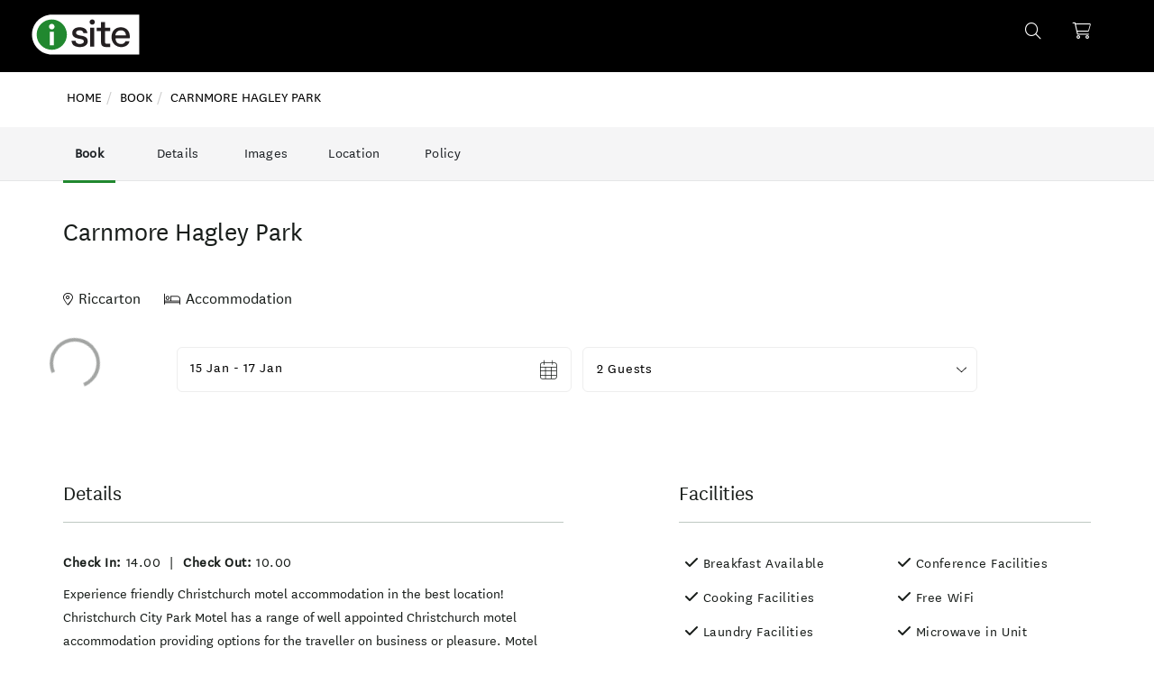

--- FILE ---
content_type: text/html; charset=utf-8
request_url: https://book.isite.nz/carnmore-hagley-park
body_size: 12952
content:
<!DOCTYPE html>     <html class="no-js" lang="en"> <!--<![endif]--> <head>     <!-- Google Tag Manager -->
    <script nonce="NjI3ZjMzN2MxMTFkMTYzZGI0ZWJiZDAwZjM0N2RlN2YzNmI0YTQ3ODk4MDM5ZTc1NDNjOGJlZmUzOThlM2Q0NGYzMTczZGUzZTBhNGUwYjgzMjdkMTMyMmQzNzdjZjdmNGJiNWE0YzMzM2ExZTUyNGJhNmM2ZGI5ZjFhNjVlYjA=">(function(w,d,s,l,i){w[l]=w[l]||[];w[l].push({'gtm.start':
                new Date().getTime(),event:'gtm.js'});var f=d.getElementsByTagName(s)[0],
            j=d.createElement(s),dl=l!='dataLayer'?'&l='+l:'';j.async=true;j.src=
            'https://www.googletagmanager.com/gtm.js?id='+i+dl;
        // start custom onload event listener
            j.addEventListener('load', function() {var _ge = new CustomEvent('gtm_loaded', { bubbles: true }); d.dispatchEvent(_ge);}); // custom onload event listener
        // /end custom onload event listener
            f.parentNode.insertBefore(j,f);
        })(window,document,'script','dataLayer','GTM-MWFQVMX');</script> <!-- End Google Tag Manager --> <!-- End Google Tag Manager -->  <!-- empty line --> <link rel="preconnect" href="https://fonts.googleapis.com" nonce="NjI3ZjMzN2MxMTFkMTYzZGI0ZWJiZDAwZjM0N2RlN2YzNmI0YTQ3ODk4MDM5ZTc1NDNjOGJlZmUzOThlM2Q0NGYzMTczZGUzZTBhNGUwYjgzMjdkMTMyMmQzNzdjZjdmNGJiNWE0YzMzM2ExZTUyNGJhNmM2ZGI5ZjFhNjVlYjA="> <link rel="preconnect" href="https://fonts.gstatic.com" crossorigin nonce="NjI3ZjMzN2MxMTFkMTYzZGI0ZWJiZDAwZjM0N2RlN2YzNmI0YTQ3ODk4MDM5ZTc1NDNjOGJlZmUzOThlM2Q0NGYzMTczZGUzZTBhNGUwYjgzMjdkMTMyMmQzNzdjZjdmNGJiNWE0YzMzM2ExZTUyNGJhNmM2ZGI5ZjFhNjVlYjA=">                       <title>i-SITE, NZ - i-SITE, NZ - Carnmore Hagley Park</title>
<meta charset="utf-8">
<meta name="keywords" content="Carnmore Hagley Park,accommodation">
<meta property="og:url" content="https://book.isite.nz/book/carnmore-hagley-park">
<meta property="og:type" content="website">
<meta property="og:title" content="Carnmore Hagley Park">
<meta property="og:description" content="Experience friendly Christchurch motel accommodation in the best location! Christchurch City Park Motel has a range of well appointed [...]">
<meta property="og:image" content="https://images.bookeasy.com.au/website/thumbs/800_600_crop/bookit/citypark-primary-747a1534-eda9-4785-8cdc-2d72b074f031.jpg">
<meta name="description" content="Experience friendly Christchurch motel accommodation in the best location! Christchurch City Park Motel has a range of well appointed Christchurch motel accommodation providing options for the travell">
<meta name="generator" content="Impart Media">
<link href="/carnmore-hagley-park" rel="canonical" nonce="NjI3ZjMzN2MxMTFkMTYzZGI0ZWJiZDAwZjM0N2RlN2YzNmI0YTQ3ODk4MDM5ZTc1NDNjOGJlZmUzOThlM2Q0NGYzMTczZGUzZTBhNGUwYjgzMjdkMTMyMmQzNzdjZjdmNGJiNWE0YzMzM2ExZTUyNGJhNmM2ZGI5ZjFhNjVlYjA=">
<link href="/templates/isite2025/favicon.ico" rel="icon" type="image/vnd.microsoft.icon" nonce="NjI3ZjMzN2MxMTFkMTYzZGI0ZWJiZDAwZjM0N2RlN2YzNmI0YTQ3ODk4MDM5ZTc1NDNjOGJlZmUzOThlM2Q0NGYzMTczZGUzZTBhNGUwYjgzMjdkMTMyMmQzNzdjZjdmNGJiNWE0YzMzM2ExZTUyNGJhNmM2ZGI5ZjFhNjVlYjA=">
<style nonce="NjI3ZjMzN2MxMTFkMTYzZGI0ZWJiZDAwZjM0N2RlN2YzNmI0YTQ3ODk4MDM5ZTc1NDNjOGJlZmUzOThlM2Q0NGYzMTczZGUzZTBhNGUwYjgzMjdkMTMyMmQzNzdjZjdmNGJiNWE0YzMzM2ExZTUyNGJhNmM2ZGI5ZjFhNjVlYjA=">
@media (min-width:768px) {
}
</style>
<script type="application/json" class="joomla-script-options new" nonce="NjI3ZjMzN2MxMTFkMTYzZGI0ZWJiZDAwZjM0N2RlN2YzNmI0YTQ3ODk4MDM5ZTc1NDNjOGJlZmUzOThlM2Q0NGYzMTczZGUzZTBhNGUwYjgzMjdkMTMyMmQzNzdjZjdmNGJiNWE0YzMzM2ExZTUyNGJhNmM2ZGI5ZjFhNjVlYjA=">{"system.paths":{"root":"","rootFull":"https:\/\/book.isite.nz\/","base":"","baseFull":"https:\/\/book.isite.nz\/"},"csrf.token":"8bef4b95a46863403508988c86d82579"}</script>
<script src="/media/system/js/core.min.js?2cb912" nonce="NjI3ZjMzN2MxMTFkMTYzZGI0ZWJiZDAwZjM0N2RlN2YzNmI0YTQ3ODk4MDM5ZTc1NDNjOGJlZmUzOThlM2Q0NGYzMTczZGUzZTBhNGUwYjgzMjdkMTMyMmQzNzdjZjdmNGJiNWE0YzMzM2ExZTUyNGJhNmM2ZGI5ZjFhNjVlYjA="></script>
<script src="/media/vendor/jquery/js/jquery.min.js?3.7.1" nonce="NjI3ZjMzN2MxMTFkMTYzZGI0ZWJiZDAwZjM0N2RlN2YzNmI0YTQ3ODk4MDM5ZTc1NDNjOGJlZmUzOThlM2Q0NGYzMTczZGUzZTBhNGUwYjgzMjdkMTMyMmQzNzdjZjdmNGJiNWE0YzMzM2ExZTUyNGJhNmM2ZGI5ZjFhNjVlYjA="></script>
<script type="application/ld+json" nonce="NjI3ZjMzN2MxMTFkMTYzZGI0ZWJiZDAwZjM0N2RlN2YzNmI0YTQ3ODk4MDM5ZTc1NDNjOGJlZmUzOThlM2Q0NGYzMTczZGUzZTBhNGUwYjgzMjdkMTMyMmQzNzdjZjdmNGJiNWE0YzMzM2ExZTUyNGJhNmM2ZGI5ZjFhNjVlYjA=">{"@context":"https://schema.org","@type":"BreadcrumbList","@id":"https://book.isite.nz/#/schema/BreadcrumbList/55","itemListElement":[{"@type":"ListItem","position":1,"item":{"@id":"https://book.isite.nz/","name":"Home"}},{"@type":"ListItem","position":2,"item":{"@id":"https://book.isite.nz/book","name":"Book"}},{"@type":"ListItem","position":3,"item":{"name":"Carnmore Hagley Park"}}]}</script>
<link rel="stylesheet" href="/templates/isite2025/dist/../dist/template.bundle.prod.css?version=e60200e928d3440c2d13" type="text/css" / nonce="NjI3ZjMzN2MxMTFkMTYzZGI0ZWJiZDAwZjM0N2RlN2YzNmI0YTQ3ODk4MDM5ZTc1NDNjOGJlZmUzOThlM2Q0NGYzMTczZGUzZTBhNGUwYjgzMjdkMTMyMmQzNzdjZjdmNGJiNWE0YzMzM2ExZTUyNGJhNmM2ZGI5ZjFhNjVlYjA=">
  <link rel="stylesheet" href="/layouts/impartmedia/activitiesv2/layout.css?version=1750309136" type="text/css"  / nonce="NjI3ZjMzN2MxMTFkMTYzZGI0ZWJiZDAwZjM0N2RlN2YzNmI0YTQ3ODk4MDM5ZTc1NDNjOGJlZmUzOThlM2Q0NGYzMTczZGUzZTBhNGUwYjgzMjdkMTMyMmQzNzdjZjdmNGJiNWE0YzMzM2ExZTUyNGJhNmM2ZGI5ZjFhNjVlYjA=">
  <link rel="stylesheet" href="/media/impartmedia/v3/css/lightgallery.min.css?version=1750309398" type="text/css"  / nonce="NjI3ZjMzN2MxMTFkMTYzZGI0ZWJiZDAwZjM0N2RlN2YzNmI0YTQ3ODk4MDM5ZTc1NDNjOGJlZmUzOThlM2Q0NGYzMTczZGUzZTBhNGUwYjgzMjdkMTMyMmQzNzdjZjdmNGJiNWE0YzMzM2ExZTUyNGJhNmM2ZGI5ZjFhNjVlYjA=">
  <link rel="stylesheet" href="/media/impartmedia/v3/css/lightgallery-compatibility.css?version=1750309398" type="text/css"  / nonce="NjI3ZjMzN2MxMTFkMTYzZGI0ZWJiZDAwZjM0N2RlN2YzNmI0YTQ3ODk4MDM5ZTc1NDNjOGJlZmUzOThlM2Q0NGYzMTczZGUzZTBhNGUwYjgzMjdkMTMyMmQzNzdjZjdmNGJiNWE0YzMzM2ExZTUyNGJhNmM2ZGI5ZjFhNjVlYjA=">
  <link rel="stylesheet" href="/media/impartmedia/v3/css/im-gadgetbutton.css?version=1750309397" type="text/css"  / nonce="NjI3ZjMzN2MxMTFkMTYzZGI0ZWJiZDAwZjM0N2RlN2YzNmI0YTQ3ODk4MDM5ZTc1NDNjOGJlZmUzOThlM2Q0NGYzMTczZGUzZTBhNGUwYjgzMjdkMTMyMmQzNzdjZjdmNGJiNWE0YzMzM2ExZTUyNGJhNmM2ZGI5ZjFhNjVlYjA=">
 <link href="https://fonts.googleapis.com/css2?family=Noto+Sans:ital,wght@0,100..900;1,100..900&display=swap" rel="stylesheet" nonce="NjI3ZjMzN2MxMTFkMTYzZGI0ZWJiZDAwZjM0N2RlN2YzNmI0YTQ3ODk4MDM5ZTc1NDNjOGJlZmUzOThlM2Q0NGYzMTczZGUzZTBhNGUwYjgzMjdkMTMyMmQzNzdjZjdmNGJiNWE0YzMzM2ExZTUyNGJhNmM2ZGI5ZjFhNjVlYjA="> <link href="https://fonts.googleapis.com/css2?family=Open+Sans:wght@300;400;600;700&display=swap" rel="stylesheet" nonce="NjI3ZjMzN2MxMTFkMTYzZGI0ZWJiZDAwZjM0N2RlN2YzNmI0YTQ3ODk4MDM5ZTc1NDNjOGJlZmUzOThlM2Q0NGYzMTczZGUzZTBhNGUwYjgzMjdkMTMyMmQzNzdjZjdmNGJiNWE0YzMzM2ExZTUyNGJhNmM2ZGI5ZjFhNjVlYjA="> <meta name="viewport" content="width=device-width, initial-scale=1, maximum-scale=1"/> 
<!--[if lt IE 7]>      <html class="no-js lt-ie9 lt-ie8 lt-ie7"> <![endif]-->
<!--[if IE 7]>         <html class="no-js lt-ie9 lt-ie8"> <![endif]-->
<!--[if IE 8]>         <html class="no-js lt-ie9"> <![endif]-->
<!--[if gt IE 8]><!-->
<script nonce="NjI3ZjMzN2MxMTFkMTYzZGI0ZWJiZDAwZjM0N2RlN2YzNmI0YTQ3ODk4MDM5ZTc1NDNjOGJlZmUzOThlM2Q0NGYzMTczZGUzZTBhNGUwYjgzMjdkMTMyMmQzNzdjZjdmNGJiNWE0YzMzM2ExZTUyNGJhNmM2ZGI5ZjFhNjVlYjA="> window.im_google_maps_loaded_event = function() { if (typeof($w) !== "undefined") { $w.event.publish("google.maps.js.ready", window, true); } } </script>
<style nonce="NjI3ZjMzN2MxMTFkMTYzZGI0ZWJiZDAwZjM0N2RlN2YzNmI0YTQ3ODk4MDM5ZTc1NDNjOGJlZmUzOThlM2Q0NGYzMTczZGUzZTBhNGUwYjgzMjdkMTMyMmQzNzdjZjdmNGJiNWE0YzMzM2ExZTUyNGJhNmM2ZGI5ZjFhNjVlYjA="> :root body { --colour-request:#21882f; --colour-instant:#d19a33; --colour-unavail:#ccd4d7; } body .im-gadgetbutton { background-color:var(--colour-request); } body .im-gadgetbutton.instant-confirmation, body .instant-confirmation .im-gadgetbutton { background-color:var(--colour-instant); }  body .im-gadgetbutton.instant-confirmation.non-bookable-product, body .instant-confirmation .im-gadgetbutton.non-bookable-product { background-color:var(--colour-request); } body .im-gadgetbutton.unavailable, body .min-nights .im-gadgetbutton { background:var(--colour-unavail); }  body .custom-clustericon-small { --cluster-color: #000000; }  body .custom-clustericon-medium { --cluster-color: #000000; }  body .custom-clustericon-large { --cluster-color: #000000; } </style>
<script nonce="NjI3ZjMzN2MxMTFkMTYzZGI0ZWJiZDAwZjM0N2RlN2YzNmI0YTQ3ODk4MDM5ZTc1NDNjOGJlZmUzOThlM2Q0NGYzMTczZGUzZTBhNGUwYjgzMjdkMTMyMmQzNzdjZjdmNGJiNWE0YzMzM2ExZTUyNGJhNmM2ZGI5ZjFhNjVlYjA="> var site_base_url = "https://book.isite.nz/"; </script>
</head> <body id="contentpage" class="com_bookeasy view-details no-layout no-task itemid-380">     <!-- Google Tag Manager (noscript) -->
    <noscript><iframe src="https://www.googletagmanager.com/ns.html?id=GTM-MWFQVMX"
                      height="0" width="0" style="display:none;visibility:hidden"></iframe></noscript>
    <!-- End Google Tag Manager (noscript) -->                     <!-- HEADER --> <header>
    <div class="container-fluid ">
        <div class="row">
            <div class="col-xs-12">
                <div class="container-fluid">
                    <div class="row">
                        <!-- Header Logo -->
                        <div class=" col-xs-5 col-sm-4 col-md-6"> <div class="header-logo"> <a href="https://www.isite.nz" target="_blank"><img src="/templates/isite2025/images/logo-isite.svg" alt="i-SITE, NZ" /></a> </div>
                        
                        </div>
                        <div class="header-right col-xs-7 col-sm-8 col-md-6">
                                                        <!-- Wishlist / Trip planner -->
                            <div class="header-trip-planner">
                                <div class="header-trip-planner-inner">
                                    <span class="header-trip__item-number"></span>
                                    <span class="header-trip-icon"></span>
                                </div>
                            </div>
                            <!-- Cart -->
                                                        <div class="header-cart">
                                <i class="thfal thfa-shopping-cart"></i>
                                <span class="header-cart__item-number"></span>
                                <span class="header-cart__total-price"></span>
                            </div>
                                                            <div class="header__cart">
                                    <script nonce="NjI3ZjMzN2MxMTFkMTYzZGI0ZWJiZDAwZjM0N2RlN2YzNmI0YTQ3ODk4MDM5ZTc1NDNjOGJlZmUzOThlM2Q0NGYzMTczZGUzZTBhNGUwYjgzMjdkMTMyMmQzNzdjZjdmNGJiNWE0YzMzM2ExZTUyNGJhNmM2ZGI5ZjFhNjVlYjA="> var IM = IM || {};
IM.gadgetInitCartSelector = "#toolbar-cart";
IM.gadgetInitCartOptions = {"vcID":"274","bookingURL":"https:\/\/book.isite.nz\/book\/book","autoCollapse":true,"showPromoCode":true,"showGuestLogin":false,"showBookingTimer":false,"showEmptyCartButton":true,"autoFillQuestionsAlreadyAsked":false,"autoFillAndHideQuestionsAlreadyAsked":false,"collapseSimilarCartItems":false};
IM.loadingAnimationUrl = "https://gadgets.impartmedia.com/img/loading.gif";
IM.tripPlannerUrlAjax = "";
IM.tripPlannerScrollToTop = 0; </script><div id="toolbar-cart"><span id="empty"></span></div>
<!--<div class="floater"><strong> </strong></div>-->
<!--<div class="link-tripplanner-hover floater" style="display:none"><strong><a href="/">Trip Planner</a></strong> [<span id="toolbar-tripplanner" style="font-weight:bold"><span><a href="/">0</a></span></span>]</div>-->
<!--<div class="link-tripplanner-hover floater" style="display:none"><a href="/"><i class="fas fa-heart header-trip__icon"></i></a></div>-->
                                </div>
                                                        <!-- Ultrasearch -->
                            <div id="header-search" class="header-search">
                                <div id="search">
                                    
<div class="search-button-icon">
    <i class="thfa thfa-search">
        <input type="button" value="" id="mod-search-button" />
    </i>
</div>
<div class="search-form">
<form action="/book/carnmore-hagley-park/89376"  method="post" onsubmit="document.location=window.location.href; return false;" >
        <div class="search-word">
            <div class="container">
                <div class="row">
                    <div class="col-xs-12">
                        <!--<i class="fa fa-search search-icon"></i>-->
                        <i class="thfas thfa-times close-icon"></i>
                        <input name="searchword" id="mod-search-searchword" class="inputbox search-query" type="text" placeholder="Search this Site" onkeyup="ultraSearch(this)" autocomplete="off" />
                    </div>
                </div>
            </div>
        </div>
        <input type="hidden" name="task" value="search" />
        <input type="hidden" name="option" value="com_search" />
        <input type="hidden" name="Itemid" value="380" />
        <div class="clear"></div>
    </form>
</div>
                                    <div class="clear"></div>
                                </div>
                            </div>
                            <!-- Book Button
                            <div class="header-book">
                                <div class="book-button"><a href="/book">Book</a></div>
                            </div> -->
                                                    </div>
                    </div>
                </div>
            </div>
        </div>
    </div> </header> <!-- Breadcrumbs --> <div class="container">
    <div class="row">
        <div class="col-xs-12">
            <div class="header-breadcrumbs">
                <nav class="mod-breadcrumbs__wrapper" aria-label="Breadcrumbs">
    <ol class="mod-breadcrumbs breadcrumb px-3 py-2">
                    <li class="mod-breadcrumbs__divider float-start">
                <span class="divider icon-location icon-fw" aria-hidden="true"></span>
            </li>
        
        <li class="mod-breadcrumbs__item breadcrumb-item"><a href="/" class="pathway"><span>Home</span></a></li><li class="mod-breadcrumbs__item breadcrumb-item"><a href="/book" class="pathway"><span>Book</span></a></li><li class="mod-breadcrumbs__item breadcrumb-item active"><span>Carnmore Hagley Park</span></li>    </ol>
    </nav>
            </div>
        </div>
    </div> </div>    <!-- CONTENT -->   <main id='content' role='main'> <div class="content-area">   <div class="breadcrumbs hidden-xs"> <div class="be-container"> <nav class="mod-breadcrumbs__wrapper" aria-label="Breadcrumbs">
    <ol class="mod-breadcrumbs breadcrumb px-3 py-2">
                    <li class="mod-breadcrumbs__divider float-start">
                <span class="divider icon-location icon-fw" aria-hidden="true"></span>
            </li>
        
        <li class="mod-breadcrumbs__item breadcrumb-item"><a href="/" class="pathway"><span>Home</span></a></li><li class="mod-breadcrumbs__item breadcrumb-item"><a href="/book" class="pathway"><span>Book</span></a></li><li class="mod-breadcrumbs__item breadcrumb-item active"><span>Carnmore Hagley Park</span></li>    </ol>
    </nav>
 </div> </div>
<!-- atdwPixel not enabled -->
<script type="text/javascript" nonce="NjI3ZjMzN2MxMTFkMTYzZGI0ZWJiZDAwZjM0N2RlN2YzNmI0YTQ3ODk4MDM5ZTc1NDNjOGJlZmUzOThlM2Q0NGYzMTczZGUzZTBhNGUwYjgzMjdkMTMyMmQzNzdjZjdmNGJiNWE0YzMzM2ExZTUyNGJhNmM2ZGI5ZjFhNjVlYjA=">
function switchDetailsPageTab($obj, $tabName) {
jQuery('.details-tab-'+$tabName).slideToggle('fast');
if (jQuery($obj).parent().hasClass('details-tab-collapsible-active')) {
jQuery($obj).parent().removeClass('details-tab-collapsible-active');
} else {
jQuery($obj).parent().addClass('details-tab-collapsible-active');
}
initialise(); // re-initialise() the google map, so that it redraws correctly after switching tabs
return false;
}
</script>

<!-- DETAILS GADGET -->
<div id="details-gadget" class="fullwidth accom ">

<!-- Navigation Sidebar -->
    <div class="navigation-sidebar-outer-wrapper">
        <div class="navigation-sidebar-inner-wrapper sticky">
            <div class="be-container">
                <div class="navigation-sidebar">
                    <ul>
                        
                                                <li class="navigation-sidebar-book"><a href="#book" class="sidebar-nav-button">Book</a></li>
                        
                        
                                                <li class="navigation-sidebar-about"><a href="#about" class="sidebar-nav-button">Details</a></li>
                        
                        <li class="navigation-sidebar-gallery"><a href="#gallery" class="sidebar-nav-button">Images</a></li>
                        
                        <li class="navigation-sidebar-map"><a href="#map" class="sidebar-nav-button">Location</a></li>
                        
                                                <li class="navigation-sidebar-policy"><a href="#policy" class="sidebar-nav-button">Policy</a></li>
                        
                    </ul>
                    
                    <script id="operatorAlertsTemplateSummary" type="text/x-handlebars-template" nonce="NjI3ZjMzN2MxMTFkMTYzZGI0ZWJiZDAwZjM0N2RlN2YzNmI0YTQ3ODk4MDM5ZTc1NDNjOGJlZmUzOThlM2Q0NGYzMTczZGUzZTBhNGUwYjgzMjdkMTMyMmQzNzdjZjdmNGJiNWE0YzMzM2ExZTUyNGJhNmM2ZGI5ZjFhNjVlYjA=">
                {{#if HasAlerts}}
                <a href="#alerts" class="sidebar-nav-button sidebar-nav-button-alerts">
                <div id="{{id}}" class="opa-summary-container opa-summary-{{AlertSeverity}}">
<i class="opa-summary-icon {{AlertSeverityIcon}}"></i>
<span class="opa-summary-text">{{SummaryText}}</span>
</div>
                </a>
                {{/if}}
                    </script>
                    
                    
<div id="operator-alerts-summary-wrapper"></div>
                    
                </div>
            </div>
        </div>
    </div>
<div class="operator-heading">
<div class="be-container">
<div class="row">
<div class="operator-title-wrapper col-xs-12">
<h1 class="operator_title"><strong class="text-jumbo font-extralight">Carnmore Hagley Park</strong></h1>
<div id="page-subtitle">
<span class="operator-location">Riccarton</span>
<span class="operator-type is-accom operator-type-accommodation">Accommodation</span>

                        
</div>
</div>
<div class="operator-heading-buttons col-xs-12">
</div>

</div>
</div>
</div>
<div class="clear"></div>
<div id="details-tabrow">
<div class="details-tab-button details-tab-button-1 details-tab-button-active"><a href="#" onclick="return switchDetailsPageTab(this, 'booking')">Book a Room</a></div>
<div class="details-tab-button details-tab-button-afteractive "><a href="#" onclick="return switchDetailsPageTab(this, 'overview')">Overview</a></div><div class="details-tab-button "><a href="#" onclick="return switchDetailsPageTab(this, 'location')">Location</a></div>
<div class="clear"></div>
</div>
<!-- TABS -->
<div id="details-tabs">

<a name="book" class="jump-to-anchor"></a>
<!-- BOOKING TAB -->


<div class="details-tab-booking">
<div class="no-container">
<script id="itemDetailsGadgetTemplate" type="text/x-handlebars-template" nonce="NjI3ZjMzN2MxMTFkMTYzZGI0ZWJiZDAwZjM0N2RlN2YzNmI0YTQ3ODk4MDM5ZTc1NDNjOGJlZmUzOThlM2Q0NGYzMTczZGUzZTBhNGUwYjgzMjdkMTMyMmQzNzdjZjdmNGJiNWE0YzMzM2ExZTUyNGJhNmM2ZGI5ZjFhNjVlYjA=">
<div class="priceGrid im-grid">
<table>
<thead>
<tr>
<td class="title">Description</td>
<td class="quantity">Quantity</td>
<td class="total">Total</td>
{{#each itemDetails.header}}
<td class="date {{cls}}">
<a class="day">{{day}}</a>
<a class="date">{{date}}</a>
<a class="month">{{month}}</a>
</td>
{{/each}}
</tr>
</thead>
<tbody>
{{#each itemDetails.items}}
<tr class="{{attributes.class}}" data-extra='{{{wsdata _data}}}'>
<td class="name">
{{{wisdom td_desc}}}
{{#if td_thumb}}
<div onclick="BE.gadget.details.showRoomPopup('{{roomID}}', {}, {}); return false" class="thumb">{{{wisdom td_thumb}}}</div>
{{/if}}
</td>
<td class="quantity">
{{{wisdom td_quantity}}}
</td>
{{#if td_total}}
<td class="total">
{{{wisdom td_total}}}
</td>
{{/if}}
{{#each td_dates}}
<td class="{{td._attr.class}}">
{{{wisdom td}}}
</td>
{{/each}}
</tr>
{{/each}}
</tbody>
</div>
</script>

<!-- ======================================================================
== ITEM GADGET
====================================================================== -->
<div id="itemGadget" class=" accom ">
</div>
<!-- /ITEM GADGET -->
<!--<h2>Your cart</h2>-->
<div id="cart" style="display:none"></div>
</div>
</div><!-- /BOOKING TAB -->

        <a name="about" class="jump-to-anchor"></a>
        <div id="operator-details">



<div class="be-container">
<div class="row details-tab details-tab-details details-tab-overview">
<div class=" col-xs-12  col-sm-6 col-md-6">
<h2 class="operator-section-heading">Details</h2>
<!-- TIME -->
<div class="operator-hours box">
<p class="time">
<strong>Check In:</strong> 14.00<span class="separator">|</span><strong>Check Out:</strong> 10.00<br />

</p>
</div>


<div class="details-gadget-difference text-short">
<p></p>
</div>
<div class="details-gadget-description"><p>Experience friendly Christchurch motel accommodation in the best location! Christchurch City Park Motel has a range of well appointed Christchurch motel accommodation providing options for the traveller on business or pleasure. Motel accommodation to suit families and larger groups. Enjoy true southern hospitality in our refurbished units. <br />
One Bedroom<br />
One Bedroom<br />
Check more availability, rates and book online<br />
One Bedroom City Escape<br />
One Bedroom City Escape<br />
Check more availability, rates and book online<br />
Christchurch Motel Accommodation<br />
<br />
We offer 25 spacious motel style units with plenty of options for the corporate traveler, couples, families and larger groups. Including studio units, one bedroom units and two bedroom units. All units are non smoking and serviced daily. Smart TVs in all units - with Freeview and Sky channels. <br />
<br />
Facilities and Services at Christchurch City Park Motel<br />
Situated in - vibrant suburb of Riccarton<br />
FREE high-speed Fibre WiFi<br />
Guest Laundry with dryer<br />
Ample off street parking <br />
32" Panasonic  Smart TVs including Netflix<br />
Freeview and 5 Sky channels<br />
Hairdryers<br />
Microwaves<br />
Complimentary toiletries<br />
Complimentary beverages including plunger coffee<br />
Electric Blankets <br />
Iron and ironing board<br />
Heating - guest controlled<br />
Radio/alarm clocks<br />
Direct dial telephones<br />
Automatic wake up calls<br />
Unit serviced daily<br />
Top class restaurants and cafes in walking distance<br />
Bus stop adjacent to motel entrance<br />
Golf Course and Botanical Gardens 2 minutes walk<br />
Shuttles and taxis organised for you<br />
Confirmation of forward booking if required<br />
Quotes for Group accommodation <br />
<br />
Christchurch is the gateway to New Zealand's South Island. Described by Lonely Planet as a "vibrant city in transition, coping resiliently and creatively,” Christchurch's energy is evident wherever you go. The city has bounced back after the Canterbury Earthquakes of 2010 and 2011 with innovative new attractions, as well as some old favourites. Staying at Christchurch City Park Motel puts you in the BEST LOCATION in Riccarton, right next to Hagley Park and within 10-25min walk of several top attractions.</p></div>
</div>
<!-- Facilities -->
<div class=" col-xs-12  col-sm-6 col-md-5 col-md-offset-1">
<h2 class="operator-section-heading">Facilities</h2>
<div id="details-facilities">



<!-- FACILITIES -->
<div class="details-gadget-facilities facilities ">
<div class="col-xs-12 col-sm-12 col-md-6"><ul><li>Breakfast Available</li><li>Cooking Facilities</li><li>Laundry Facilities</li><li>Parking</li><li>TV</li></ul></div><div class="col-xs-12 col-sm-12 col-md-6"><ul><li>Conference Facilities</li><li>Free WiFi</li><li>Microwave in Unit</li><li>Restaurant</li></ul></div><div class="clearfix"></div>
</div>
<div class="clear"></div>
</div>
</div>

</div>
<div id="overview-crop-placeholder"></div>
</div>


</div>

<a name="gallery" class="jump-to-anchor jump-to-anchor-gallery"></a>
<div class="wrapper-operator-gallery">
<div class="be-container">
<!-- IMAGE GALLERY -->
<div id="gallery-lightbox"></div>
<div id="gallery-container">
<div class="imagegallery__v3" data-cycle-timeout="5000" data-show-thumbnails-arrows="true" data-show-lightboxes="true">
<div data-src="https://images.bookeasy.com.au/website/thumbs/800_600_crop/bookit/citypark-primary-747a1534-eda9-4785-8cdc-2d72b074f031.jpg" data-alt=""></div><div data-src="https://images.bookeasy.com.au/website/thumbs/800_600_crop/bookit/citypark-std-820b5c6d-3d8f-4437-a102-996e59a0abcc.jpg" data-alt=""></div><div data-src="https://images.bookeasy.com.au/website/thumbs/800_600_crop/bookit/citypark-std-c861f121-5c0c-4763-87b4-cab6f7e389a3.jpg" data-alt=""></div><div data-src="https://images.bookeasy.com.au/website/thumbs/800_600_crop/bookit/citypark-std-eb57ef9f-0d33-4f9a-8ce1-cc118eeaf0d0.jpg" data-alt=""></div><div data-src="https://images.bookeasy.com.au/website/thumbs/800_600_crop/bookit/citypark-std-25cd227e-fef5-4ccf-aaea-8c41bc64d61d.jpg" data-alt=""></div><div data-src="https://images.bookeasy.com.au/website/thumbs/800_600_crop/bookit/citypark-std-dddf5a40-5c01-401c-b67e-d66b1b9a514f.jpg" data-alt=""></div><div data-src="https://images.bookeasy.com.au/website/thumbs/800_600_crop/bookit/citypark-std-dff66ab2-473b-4801-bfa4-aa43aad3d226.jpg" data-alt=""></div><div data-src="https://images.bookeasy.com.au/website/thumbs/800_600_crop/bookit/citypark-std-26f207d3-2eac-41b7-91e3-7870837878db.jpg" data-alt=""></div><div data-src="https://images.bookeasy.com.au/website/thumbs/800_600_crop/bookit/citypark-std-c20d5fff-5c43-4fb2-9007-bdab4a28dea4.jpg" data-alt=""></div><div data-src="https://images.bookeasy.com.au/website/thumbs/800_600_crop/bookit/citypark-std-be5a6a9c-7218-4a5c-96eb-f02fe2d14562.jpg" data-alt=""></div><div data-src="https://images.bookeasy.com.au/website/thumbs/800_600_crop/bookit/citypark-std-d879b3f8-b807-4949-8ad8-c17add1c2620.jpg" data-alt=""></div><div data-src="https://images.bookeasy.com.au/website/thumbs/800_600_crop/bookit/citypark-std-aff18323-1d27-475e-9ec5-5f1f75351e50.jpg" data-alt=""></div><div data-src="https://images.bookeasy.com.au/website/thumbs/800_600_crop/bookit/citypark-std-b0615bde-d151-4584-9c51-641bdf99a990.jpg" data-alt=""></div><div data-src="https://images.bookeasy.com.au/website/thumbs/800_600_crop/bookit/citypark-std-e2903ac7-2971-4c6c-848c-a704cf9c6699.jpg" data-alt=""></div></div>
</div>
 <div class="operator-light-gallery-images" style="display:none;"><div data-src="https://images.bookeasy.com.au/website/thumbs/800_600_crop/bookit/citypark-primary-747a1534-eda9-4785-8cdc-2d72b074f031.jpg" data-alt=""></div><div data-src="https://images.bookeasy.com.au/website/thumbs/800_600_crop/bookit/citypark-std-820b5c6d-3d8f-4437-a102-996e59a0abcc.jpg" data-alt=""></div><div data-src="https://images.bookeasy.com.au/website/thumbs/800_600_crop/bookit/citypark-std-c861f121-5c0c-4763-87b4-cab6f7e389a3.jpg" data-alt=""></div><div data-src="https://images.bookeasy.com.au/website/thumbs/800_600_crop/bookit/citypark-std-eb57ef9f-0d33-4f9a-8ce1-cc118eeaf0d0.jpg" data-alt=""></div><div data-src="https://images.bookeasy.com.au/website/thumbs/800_600_crop/bookit/citypark-std-25cd227e-fef5-4ccf-aaea-8c41bc64d61d.jpg" data-alt=""></div><div data-src="https://images.bookeasy.com.au/website/thumbs/800_600_crop/bookit/citypark-std-dddf5a40-5c01-401c-b67e-d66b1b9a514f.jpg" data-alt=""></div><div data-src="https://images.bookeasy.com.au/website/thumbs/800_600_crop/bookit/citypark-std-dff66ab2-473b-4801-bfa4-aa43aad3d226.jpg" data-alt=""></div><div data-src="https://images.bookeasy.com.au/website/thumbs/800_600_crop/bookit/citypark-std-26f207d3-2eac-41b7-91e3-7870837878db.jpg" data-alt=""></div><div data-src="https://images.bookeasy.com.au/website/thumbs/800_600_crop/bookit/citypark-std-c20d5fff-5c43-4fb2-9007-bdab4a28dea4.jpg" data-alt=""></div><div data-src="https://images.bookeasy.com.au/website/thumbs/800_600_crop/bookit/citypark-std-be5a6a9c-7218-4a5c-96eb-f02fe2d14562.jpg" data-alt=""></div><div data-src="https://images.bookeasy.com.au/website/thumbs/800_600_crop/bookit/citypark-std-d879b3f8-b807-4949-8ad8-c17add1c2620.jpg" data-alt=""></div><div data-src="https://images.bookeasy.com.au/website/thumbs/800_600_crop/bookit/citypark-std-aff18323-1d27-475e-9ec5-5f1f75351e50.jpg" data-alt=""></div><div data-src="https://images.bookeasy.com.au/website/thumbs/800_600_crop/bookit/citypark-std-b0615bde-d151-4584-9c51-641bdf99a990.jpg" data-alt=""></div><div data-src="https://images.bookeasy.com.au/website/thumbs/800_600_crop/bookit/citypark-std-e2903ac7-2971-4c6c-848c-a704cf9c6699.jpg" data-alt=""></div></div>
</div>
</div>

<!-- LOCATION TAB -->
<a name="map" class="jump-to-anchor"></a>
<div class="details-tab details-tab-location">
<div id="details-location">
<div class="map-directions">
<div class="be-container">
<h2 class="operator-section-heading">Location &amp; Directions</h2>
<div class="operator-address"><p>Carnmore Hagley Park 22 Riccarton Road, Christchurch 8011 New Zealand</p></div>
</div>
</div>
<div class="be-container">
<!-- MAP & DIRECTIONS -->
<div class="details-gadget-location ">

<iframe src="https://www.google.com/maps/embed/v1/place?key=AIzaSyCTsUM-MJ76y0xeyDoOPLlG_Sk8jmEU4X0&q=Carnmore+Hagley+Park+22+Riccarton+Road%2C+Christchurch+8011+New+Zealand&attribution_source=i-SITE%2C+NZ&attribution_web_url=https%3A%2F%2Fbook.isite.nz%2Fbook%2Fcarnmore-hagley-park&attribution_ios_deep_link_id=comgooglemaps://?daddr=Carnmore+Hagley+Park+22+Riccarton+Road%2C+Christchurch+8011+New+Zealand" width="100%" height="500" frameborder="0"></iframe>
<div class="clear"></div>

</div>

<!-- /MAP -->
</div>
<div class="clear"></div>
</div>
<!-- Contact -->
</div>
<!-- /LOCATION TAB -->
<!-- ROOMS TAB -->
<div class="room-info-hidden" style="display: none;">

<div data-src="//images.bookeasy.com.au/website/images/bookit/room203689-10919d86-80a7-49a1-afb1-34ac53291866.jpg" data-alt="Executive Studio "></div>
<div data-src="//images.bookeasy.com.au/website/images/bookit/room203692-c4e2f6e9-b19d-42af-b7ac-17e08dd0d50a.jpg" data-alt="Deluxe 1 bedroom suite"></div>
<div data-src="//images.bookeasy.com.au/website/images/bookit/room100296-2d10da64-4015-4c92-88f4-b9b2221c5897.jpg" data-alt="Deluxe One Bedroom Family Apartment"></div>
<div data-src="//images.bookeasy.com.au/website/images/bookit/room100295-3ae91e73-f6db-43f7-a91c-d6299d71eb50.jpg" data-alt="Deluxe Studio Apartment"></div>
<div data-src="//images.bookeasy.com.au/website/images/bookit/room100297-44dc3921-af12-49ff-b0e5-facc8e72e192.jpg" data-alt="Two Bedroom Unit"></div>
<div data-src="//images.bookeasy.com.au/website/images/bookit/room203691-e04d36fa-a5fb-415c-b868-cbcb233327fb.jpg" data-alt="Deluxe 2 bedroom suite"></div>
</div>

        
<!-- CANCELLATION POLICY -->
<a name="policy" class="jump-to-anchor"></a>
            <div class="clearfix"></div>
            <div class="operator-section-margin-top">
                <div class="be-container">
                    <h2 class="operator-section-heading">Cancellation Policy</h2>
                </div>
                <div class="details-tab details-tab-cancellation">
                    <div class="be-container operator-section-margin-bottom operator-tab-content-top-padding">
                        <div class="details-gadget-cancellation"><p>I agree to pay a cancellation fee of 1 night room charge to Christchurch City Park Motel if I cancel with less than 3 days (i.e. 72 hours) notification prior to check-in.</p></div>
                    </div>
                    <div class="clear"></div>
                </div>
            </div>

<script id="operatorAlertsTemplateFull" type="text/x-handlebars-template" nonce="NjI3ZjMzN2MxMTFkMTYzZGI0ZWJiZDAwZjM0N2RlN2YzNmI0YTQ3ODk4MDM5ZTc1NDNjOGJlZmUzOThlM2Q0NGYzMTczZGUzZTBhNGUwYjgzMjdkMTMyMmQzNzdjZjdmNGJiNWE0YzMzM2ExZTUyNGJhNmM2ZGI5ZjFhNjVlYjA=">
{{#if HasAlerts}}
<a name="alerts" class="jump-to-anchor"></a>
<div class="be-container operator-alerts-outside-wrapper operator-section-margin-bottom operator-tab-content-top-padding">
<h2 class="operator-section-heading">Change of Conditions</h2>
<p>Nature being nature, sometimes conditions can change at short notice. It's a good idea to check this page ahead of your visit for any updates.</p>
<div id="{{id}}" class="opa-full-container">
    
    {{#each Alerts}}
    <div class="opa-item alc-{{AlertTypeCode}}">
        <h3 class="opa-item-header">
            <i class="opa-item-header-icon {{AlertTypeCodeIcon}}"></i>
            <span class="opa-item-header-text">{{{Title}}}</span>
        </h3>
        <div class="opa-item-body">
            {{{Message}}}
            {{#if Attachments}}
            <div class="opa-item-attachments">
                {{#each Attachments}}
                <div class="opa-item-attachment">
                    <a hrefhandlebars="{{Url}}">{{FriendlyName}}</a>
                </div>
                {{/each}}
            </div>
            {{/if}}
        </div>
        
    </div>
    {{/each}}
    
</div>
</div>
{{/if}}
</script>

<div id="operator-alerts-full-wrapper"></div>





        
        
<!-- SIMILAR PROPERTIES (JOOMLA IMPLEMENTATION) AJAX -->
<div id="similar-properties-placeholder"></div>



</div><!-- /TABS -->
<style type="text/css" nonce="NjI3ZjMzN2MxMTFkMTYzZGI0ZWJiZDAwZjM0N2RlN2YzNmI0YTQ3ODk4MDM5ZTc1NDNjOGJlZmUzOThlM2Q0NGYzMTczZGUzZTBhNGUwYjgzMjdkMTMyMmQzNzdjZjdmNGJiNWE0YzMzM2ExZTUyNGJhNmM2ZGI5ZjFhNjVlYjA=">
/*.details-tab { display:none; }*/
.details-tab-booking {  padding:0; }
</style>
</div>

<!-- ALERTS -->

<!-- REVIEWS -->
<!-- /DETAILS GADGET -->
   </div> </main> <!-- FOOTER --> <footer>
    <div class="footer-top">
        <div class="container">
            <div class="row">
                <div class="col-xs-12 col-md-3_5">
                    
                    <div class="footer-social">
                        <div class="social-buttons ">
<ul>
<li><a href="https://www.facebook.com/purenewzealand" target="_blank"><i class="thfab thfa-facebook-f"></i></a></li>
<li><a href="https://twitter.com/purenewzealand" target="_blank"><i class="thfab thfa-twitter"></i></a></li>
<li><a href="https://www.instagram.com/purenewzealand/" target="_blank"><i class="thfab thfa-instagram"></i></a></li>

<li><a href="mailto:i-site@tnz.govt.nz"><i class="thfa thfa-envelope"></i></a></li>
<li><a href="https://www.youtube.com/purenewzealand" target="_blank"><i class="thfab thfa-youtube"></i></a></li>

</ul>
</div>

                    </div>
                                    </div>
                <div class="col-xs-12 col-md-5">
                    
                    
                    <div class="footer-copyright">
                        <p>Copyright 1999-2026 Tourism New Zealand |  Powered by <a href="https://www.bookit.co.nz/" target="_blank">Bookit</a></p>
                    </div>
                </div>
                <div class="col-xs-10 col-xs-offset-1 col-sm-4 col-sm-offset-4 col-md-3 col-md-offset-0 footer-logo">
                    
<div id="mod-custom61" class="mod-custom custom">
    <p><a href="https://isite.nz/" target="_blank" rel="noopener"><img src="https://images.impartmedia.com/book.isite.nz/isite_Primary_REV_Fernmark_RGB.png" alt="i-SITE, NZ" width="285" /></a></p></div>
                </div>
                <div class="col-xs-10 col-xs-offset-1 col-sm-12 col-sm-offset-0 col-md-12">
                </div>
            </div>
        </div>
    </div>
    <div class="footer-bottom">
        <div class="container-fluid">
            <div class="row">
                <div class="col-md-12">
                </div>
            </div>
        </div>
    </div> </footer> 
	<script type="text/javascript" src="https://book.isite.nz/templates/isite2025/js/gadgets-minimal-styling.js"  nonce="NjI3ZjMzN2MxMTFkMTYzZGI0ZWJiZDAwZjM0N2RlN2YzNmI0YTQ3ODk4MDM5ZTc1NDNjOGJlZmUzOThlM2Q0NGYzMTczZGUzZTBhNGUwYjgzMjdkMTMyMmQzNzdjZjdmNGJiNWE0YzMzM2ExZTUyNGJhNmM2ZGI5ZjFhNjVlYjA="></script>
	<script type="text/javascript" src="https://book.isite.nz/templates/isite2025/js/gadgets-url-overrides.js"  nonce="NjI3ZjMzN2MxMTFkMTYzZGI0ZWJiZDAwZjM0N2RlN2YzNmI0YTQ3ODk4MDM5ZTc1NDNjOGJlZmUzOThlM2Q0NGYzMTczZGUzZTBhNGUwYjgzMjdkMTMyMmQzNzdjZjdmNGJiNWE0YzMzM2ExZTUyNGJhNmM2ZGI5ZjFhNjVlYjA="></script>
	<script type="text/javascript" src="https://gadgets.impartmedia.com/gadgets.jsz?key=d506cdc67374b277788008166607c9e3" nonce="NjI3ZjMzN2MxMTFkMTYzZGI0ZWJiZDAwZjM0N2RlN2YzNmI0YTQ3ODk4MDM5ZTc1NDNjOGJlZmUzOThlM2Q0NGYzMTczZGUzZTBhNGUwYjgzMjdkMTMyMmQzNzdjZjdmNGJiNWE0YzMzM2ExZTUyNGJhNmM2ZGI5ZjFhNjVlYjA="></script>
	<script type="text/javascript" src="https://book.isite.nz/templates/isite2025/dist/../dist/template.bundle.prod.cac4f392b23ac959ef30.js" nonce="NjI3ZjMzN2MxMTFkMTYzZGI0ZWJiZDAwZjM0N2RlN2YzNmI0YTQ3ODk4MDM5ZTc1NDNjOGJlZmUzOThlM2Q0NGYzMTczZGUzZTBhNGUwYjgzMjdkMTMyMmQzNzdjZjdmNGJiNWE0YzMzM2ExZTUyNGJhNmM2ZGI5ZjFhNjVlYjA="></script>
	<script type="text/javascript" nonce="NjI3ZjMzN2MxMTFkMTYzZGI0ZWJiZDAwZjM0N2RlN2YzNmI0YTQ3ODk4MDM5ZTc1NDNjOGJlZmUzOThlM2Q0NGYzMTczZGUzZTBhNGUwYjgzMjdkMTMyMmQzNzdjZjdmNGJiNWE0YzMzM2ExZTUyNGJhNmM2ZGI5ZjFhNjVlYjA="> var $jBaseUrl = "https://book.isite.nz/"; </script>
  <script type="text/javascript" src="https://book.isite.nz/media/impartmedia/v3/js/lightgallery-all.min.js?version=1756958568" nonce="NjI3ZjMzN2MxMTFkMTYzZGI0ZWJiZDAwZjM0N2RlN2YzNmI0YTQ3ODk4MDM5ZTc1NDNjOGJlZmUzOThlM2Q0NGYzMTczZGUzZTBhNGUwYjgzMjdkMTMyMmQzNzdjZjdmNGJiNWE0YzMzM2ExZTUyNGJhNmM2ZGI5ZjFhNjVlYjA="></script>
  <script type="text/javascript" src="https://book.isite.nz/templates/isite2025/js/im-imagegallery.js?version=1768263484" nonce="NjI3ZjMzN2MxMTFkMTYzZGI0ZWJiZDAwZjM0N2RlN2YzNmI0YTQ3ODk4MDM5ZTc1NDNjOGJlZmUzOThlM2Q0NGYzMTczZGUzZTBhNGUwYjgzMjdkMTMyMmQzNzdjZjdmNGJiNWE0YzMzM2ExZTUyNGJhNmM2ZGI5ZjFhNjVlYjA="></script>
	<script type="text/javascript" nonce="NjI3ZjMzN2MxMTFkMTYzZGI0ZWJiZDAwZjM0N2RlN2YzNmI0YTQ3ODk4MDM5ZTc1NDNjOGJlZmUzOThlM2Q0NGYzMTczZGUzZTBhNGUwYjgzMjdkMTMyMmQzNzdjZjdmNGJiNWE0YzMzM2ExZTUyNGJhNmM2ZGI5ZjFhNjVlYjA=">


jQuery(document).ready(function() {
	// handle overview show/hide
	if (jQuery(".details-tab-overview").outerHeight() > 450) {
		if (jQuery(".details-gadget-facilities").length > 0) {
			//jQuery("#overview-crop-placeholder").after("<div class=\"row\"><div class=\"col-xs-12 col-md-9\"><div id=\"overview-show-hide\" class=\"closed\">More info</div></div><div class=\"col-xs-12 col-md-3\"><div id=\"facilities-show\">More info</div></div></div>");
			jQuery("#overview-crop-placeholder").after("<div class=\"row\"><div class=\"col-xs-12 \"><div id=\"overview-show-hide\" class=\"closed\">More info</div></div></div>");
		} else {
			jQuery("#overview-crop-placeholder").after("<div class=\"row\"><div class=\"col-xs-12 col-md-12\"><div id=\"overview-show-hide\" class=\"closed\">More info</div></div></div>");
		}
		jQuery("#overview-crop-placeholder").remove();
		jQuery(".details-tab-overview").addClass("crop");
	}
	jQuery("#overview-show-hide, #facilities-show").bind("click", function(obj) {
		jQuery(".details-tab-overview").toggleClass("expanded");
		if (jQuery(".details-tab-overview").hasClass("expanded")) {
			jQuery("#overview-show-hide").html("Less info");
			jQuery("#facilities-show").html("Less info");
		} else {
			jQuery("#overview-show-hide").html("More info");
			jQuery("#facilities-show").html("More info");
		}
	});
	/*jQuery("#facilities-show").bind("click", function() {
		jQuery("ul.fac-extra").slideToggle("fast");
		if (jQuery("#facilities-show span").html() == "+") {
			jQuery("#facilities-show").html("Less info");
		} else {
			jQuery("#facilities-show").html("More info");
		}
	});*/
	// Open the first tab
	//jQuery(".details-tab-collapsible a")[0].click();
	// Open the map tab
	//jQuery(".details-tab-collapsible a")[4].click();
	// Remove padding from bottom of map
	jQuery("main").css("padding-bottom","0");
});


	
	$w(function() {
		
		HandlebarsBE.templates["operator-alerts-full"] = HandlebarsBE.compile($w("#operatorAlertsTemplateFull").html().replace(/hrefhandlebars/gi, "href"));
		HandlebarsBE.templates["operator-alerts-summary"] = HandlebarsBE.compile($w("#operatorAlertsTemplateSummary").html().replace(/hrefhandlebars/gi, "href"));
		
		var operatoralerts_init = {"fullTarget":"#operator-alerts-full-wrapper","summaryTarget":"#operator-alerts-summary-wrapper"};
		var operatoralerts_params = {"vcId":274,"operatorId":89376,"searchDate":"2026-01-15","alertSeverityIcons":{"danger":"thfa-solid thfa-circle-xmark","warning":"thfa-solid thfa-circle-exclamation","info":"thfa-solid thfa-circle-minus","success":"thfa-solid thfa-circle-check"}};
		
		// Update the searchDate to the current UTC date and time, plus 10 hours
		operatoralerts_params.searchDate = moment.utc().add(10, "hours").format("YYYY-MM-DDTHH:mm:ss");
		
		var operatoralerts = new BE.gadget.alerts.operatorAlerts.Create(operatoralerts_init);
		operatoralerts.activate();
		
	
		
		operatoralerts.renderForSearch(operatoralerts_params);
		
	});
	
	

	jQuery("#similar-properties-placeholder").load("/carnmore-hagley-park?layout=similarproperties&location=Riccarton&tmpl=ajaxrequest", function(response,status,xhr) {
		jQuery(".similar-slideshow").cycle();
	});

	</script>
	<script type="text/javascript" nonce="NjI3ZjMzN2MxMTFkMTYzZGI0ZWJiZDAwZjM0N2RlN2YzNmI0YTQ3ODk4MDM5ZTc1NDNjOGJlZmUzOThlM2Q0NGYzMTczZGUzZTBhNGUwYjgzMjdkMTMyMmQzNzdjZjdmNGJiNWE0YzMzM2ExZTUyNGJhNmM2ZGI5ZjFhNjVlYjA=">

	
	var debug = 0;
	
	window.getCampaignID = function() { var splits = window.location.hash.split("/"); if (splits != null && splits.length == 4) { return parseInt(splits[3]); } else { return 0; } };
	

	
	var currentCookieObject = $w.json.parse($w.cookie(BE.util.cookieName()));
	var viewMapDefault = ((window.matchMedia("(min-width: 768px)").matches) ? true : true);  // viewMap is the opposite of what we would expect (false makes it appear, true makes it disappear)
	var userStateChangeRequired = false;
	
	if ( currentCookieObject == null || (0) || (0) ) {
		currentCookieObject = { product:"accom",period:2, adults:2, children:0, infants:0,date:"Thu 15/01/2026", viewMap:viewMapDefault, currencyId:"NZD"}
		userStateChangeRequired = true;
	} else if ( ( currentCookieObject != null ) && ( currentCookieObject.product != "accom"  ||  0) ) {
		currentCookieObject = { product:"accom",period:2, adults:2,  children:0,  infants:0,date:currentCookieObject.date, viewMap:viewMapDefault, currencyId:currentCookieObject.currencyId}
		userStateChangeRequired = true;
	} else if ( ( currentCookieObject != null ) && ( currentCookieObject.adults === 0 ) ) {
		currentCookieObject = { product:currentCookieObject.product, period:currentCookieObject.period, adults:1, children:currentCookieObject.children, infants:currentCookieObject.infants, date:currentCookieObject.date, viewMap:viewMapDefault, currencyId:currentCookieObject.currencyId}
		userStateChangeRequired = true;
	} else {
		currentCookieObject.viewMap = viewMapDefault;
	}
	

	
	
	if (currentCookieObject.date.indexOf(" ") > 0) {
		currentCookieObject.date = moment(currentCookieObject.date, "DD-MM-YYYY").format("ddd DD/MM/YYYY");
	} else {
		currentCookieObject.date = moment(currentCookieObject.date, "YYYY-MM-DD").format("ddd DD/MM/YYYY");
	}
	
	if ( (currentCookieObject.date == "Invalid date") || moment(currentCookieObject.date, "DD-MM-YYYY").isBefore(new Date()) ) {
		currentCookieObject.date = moment().format("ddd DD/MM/YYYY");
	}
	
	$w.cookie(BE.util.cookieName(), $w.json.stringify(currentCookieObject));
	
	if (userStateChangeRequired) {
		BE.gadget.search.setUserState(currentCookieObject);
	}
	


	
	
	// site specific item gadget overrides before the gadget declaration
	BE.gadget.siteBooker.text = {
		bookNow: "Reserve",
		requestNow: "Reserve",
		changeDates: "Change Dates",
		unavailable: "Unavailable",
		maxPaxRestriction: "Too many guests",
		cartAdded: "Added To Cart"
	};
	


	$w(function() {

		BE.gadget.region.text.requestNow="Request to book";
		BE.gadget.region.text.bookNow="Book now";
		BE.gadget.details.text.changeDates="Change dates";
		BE.gadget.details.text.restrictedText="Change guests";
		
		
		
		
		
		
		
		
		
		
		
		
		
		
		
		var gadgetOptions = {
			vcID:274
		,type:"accom"
		,productID:89376
		,handlebarsTemplate:false
		,handlebarsTemplateSelector:"#itemDetailsGadgetTemplate"
		,period:2
		,adults:2
		,showAllEvents:true
		,showAllAccom: true
		,showAllTours: true
		,showCurrencySelector: true
		,restrictedButtonText: "Change guests"
		,collapseToursMode: true
		,descriptionHover: true
		,showHoverInline:true
		,alternativeDatePicker:true
		,showFutureEvents:true
		,showFutureEventsPeriod:365
		,sortOrder:"available",agKey:"c52a8745-c6b7-4db6-9369-a7b260d7bbc8"
		,googleMapsKey:"AIzaSyCTsUM-MJ76y0xeyDoOPLlG_Sk8jmEU4X0"
		};
		if (getCampaignID() > 0) gadgetOptions.campaignID = parseInt(getCampaignID());
		BE.gadget.detailsAccom("#itemGadget", gadgetOptions);
		
	});

	

	// site specific item gadget overrides after the gadget declaration





	setTimeout(function(){
		// insert clearing div into the gadget embed search
		jQuery("#itemGadget .embedded-search .search-gadget").append("<div class=\"clear\"></div>");
		jQuery("#itemGadget .embedded-search").append("<div class=\"clear\"></div>");
	},800);


	</script>
	<script type="text/javascript" nonce="NjI3ZjMzN2MxMTFkMTYzZGI0ZWJiZDAwZjM0N2RlN2YzNmI0YTQ3ODk4MDM5ZTc1NDNjOGJlZmUzOThlM2Q0NGYzMTczZGUzZTBhNGUwYjgzMjdkMTMyMmQzNzdjZjdmNGJiNWE0YzMzM2ExZTUyNGJhNmM2ZGI5ZjFhNjVlYjA=">
$w(function() { 
BE.gadget.cart.text.cartReserved = '<div class="reservedFor">Time remaining</div> {0}';
BE.gadget.cart.text.cartExtend   = "Add more time";
BE.gadget.cart.text.cartExpired  = "Your cart has expired";
BE.gadget.cart.text.cartReserve  = "Try again";
BE.gadget.cart.text.showEmptyCart = "Remove all from cart";
});
	</script>
<script id="site-booker-search-template" type="text/x-handlebars-template" nonce="NjI3ZjMzN2MxMTFkMTYzZGI0ZWJiZDAwZjM0N2RlN2YzNmI0YTQ3ODk4MDM5ZTc1NDNjOGJlZmUzOThlM2Q0NGYzMTczZGUzZTBhNGUwYjgzMjdkMTMyMmQzNzdjZjdmNGJiNWE0YzMzM2ExZTUyNGJhNmM2ZGI5ZjFhNjVlYjA="><div id="{{id}}" class="details-accom-search-container {{#if inMobileMode}}bes-mobile-active{{/if}}">

    <!--<p>details-accom-search: {{id}}</p>-->

    <div class="details-accom-search-criteria-wrapper">
        <div class="details-accom-search-criteria BE be-basic">
            <div class="be-gadget-col be-gadget-col-sm be-gadget-col-mobile-fullwidth hidden">
                <div class="details-accom-search-criteria-map-area" title="Search by name, location or facility">
                    <span class="label">Map Area</span>
	                </div>
	            </div>
	            <div class="be-gadget-col be-gadget-col-sm be-gadget-col-mobile-sm details-accom-search-criteria-date">
			<!--<label class="label-above">Dates</label>-->
			<div style="position:relative; box-shadow:none; border:none">
				<span class="label details-accom-search-criteria-date-summary">
					<span class="details-accom-search-criteria-checkin-lbl" style="display:inline"></span>
					{{#if showNightsDropdown}}
					-
					<span class="details-accom-search-criteria-checkout-lbl" style="display:inline"></span>
					{{/if}}
				</span>
			</div>
			<div class="details-accom-search-criteria-arrival-date" title="Please select a start date">
				<span class="label details-accom-search-criteria-date-picker"></span>
			</div>
	            </div>
            {{#if showNightsDropdown}}
            <div class="be-gadget-col be-gadget-col-sm be-gadget-col-mobile-xs no-nights-container">
                <div class="details-accom-search-criteria-no-nights" title="Number of nights">
                    <select class="details-accom-search-criteria-no-nights-select">
                        {{#each nights}}
                        {{#ifCond this '>' 1}}
                        <option value="{{this}}">{{this}} Nights</option>
                        {{else}}
                        <option value="{{this}}">{{this}} Night</option>
                        {{/ifCond}}
                        {{/each}}
                    </select>
                </div>
            </div>
            {{/if}}
	            
            {{#if showPaxDropdown}}
            <div class="be-gadget-col be-gadget-col-sm be-gadget-col-mobile-xs details-accom-search-criteria-pax"></div>
            {{/if}}
            <div class="be-gadget-col be-gadget-col-xs be-gadget-col-mobile-xs be-gadget-attributes">
                <a class="details-accom-search-attributes" hrefhandlebars="#"><i class="thfas thfa-sliders-h"></i><span></span></a>
            </div>
            {{#if showMap}}
            <div class="be-gadget-col be-gadget-col-xs be-gadget-col-mobile-xs be-gadget-col-mobile-fullwidth besea-show-map">
                <a hrefhandlebars="#" class="details-accom-search-map-toggle"></a>
            </div>
            {{/if}}
            <div class="be-gadget-col be-gadget-col-xs be-gadget-col-mobile-fullwidth hidden">
                <div class="details-accom-search-criteria-search-button" title="">
                    <span class="label"><i class="thfas thfa-search"></i></span>
                </div>
            </div>
        </div>
        <div id="attributes-component"></div>
    </div>

    <div class="details-accom-viewoptions hidden">
        <div class="be-gadget-viewoption be-gadget-col-md be-gadget-col-mobile-fullwidth">
            <a class="be-toggle-button" hrefhandlebars="#">
                <i class=""></i><span>Sort By</span>
                <span>Recommended</span>
            </a>
        </div>
        <div class="be-gadget-viewoption be-gadget-col-xs be-gadget-col-mobile-fullwidth">
            <a class="be-toggle-button" hrefhandlebars="#"><i class=""></i><span>Price Range</span></a>
        </div>
        <div class="be-gadget-viewoption be-gadget-col-xs be-gadget-col-mobile-fullwidth">
            <a class="be-toggle-button" hrefhandlebars="#"><i class=""></i><span>Instant Book</span></a>
        </div>
        <div class="be-gadget-viewoption be-gadget-col-xs be-gadget-col-mobile-fullwidth">
            <a class="be-toggle-button attributes-toggle" hrefhandlebars="#"><i class="thfas thfa-sliders-h"></i><span> Filters</span></a>
        </div>
        <div class="be-gadget-viewoption be-gadget-col-xs be-gadget-col-mobile-fullwidth">
            <a class="be-toggle-button" hrefhandlebars="#"><i class="thfas thfa-grip-horizontal"></i><span> Grid</span></a>
        </div>
    </div>

    {{#if renderMobileTriggerSearchBtn}}
    <div class="be-gadget-trigger-search-btn be-gadget-col-md be-gadget-col-mobile-fullwidth">
        <a class="be-toggle-button">Show Results</a>
    </div>
    {{/if}}

    <!--<button class="details-accom-search-run">Search</button>-->
</div></script><script nonce="NjI3ZjMzN2MxMTFkMTYzZGI0ZWJiZDAwZjM0N2RlN2YzNmI0YTQ3ODk4MDM5ZTc1NDNjOGJlZmUzOThlM2Q0NGYzMTczZGUzZTBhNGUwYjgzMjdkMTMyMmQzNzdjZjdmNGJiNWE0YzMzM2ExZTUyNGJhNmM2ZGI5ZjFhNjVlYjA=">HandlebarsBE.templates["site-booker-search"] = HandlebarsBE.compile( jQuery("#site-booker-search-template").html().replace(/hrefhandlebars/gi, "href").replace(/srcurl/gi, "src").replace(/hburl/gi, "url") );</script><style nonce="NjI3ZjMzN2MxMTFkMTYzZGI0ZWJiZDAwZjM0N2RlN2YzNmI0YTQ3ODk4MDM5ZTc1NDNjOGJlZmUzOThlM2Q0NGYzMTczZGUzZTBhNGUwYjgzMjdkMTMyMmQzNzdjZjdmNGJiNWE0YzMzM2ExZTUyNGJhNmM2ZGI5ZjFhNjVlYjA="> .wdDatePicker_calendar td.unavailable i { text-decoration:line-through; opacity:0.7; } </style> <script nonce="NjI3ZjMzN2MxMTFkMTYzZGI0ZWJiZDAwZjM0N2RlN2YzNmI0YTQ3ODk4MDM5ZTc1NDNjOGJlZmUzOThlM2Q0NGYzMTczZGUzZTBhNGUwYjgzMjdkMTMyMmQzNzdjZjdmNGJiNWE0YzMzM2ExZTUyNGJhNmM2ZGI5ZjFhNjVlYjA=">
// this is important for iPhone devices, on region gadget page, do not remove it!
$w(function() {
jQuery("link[href=\'" + BE.urls.touch.mobile_480() + "\']").remove();
});
</script>   

<script type="text/javascript" src="https://book.isite.nz/plugins/system/im_bookeasy_bookingtracking/im_bookeasy_bookingtracking.js?version=1.4" nonce="NjI3ZjMzN2MxMTFkMTYzZGI0ZWJiZDAwZjM0N2RlN2YzNmI0YTQ3ODk4MDM5ZTc1NDNjOGJlZmUzOThlM2Q0NGYzMTczZGUzZTBhNGUwYjgzMjdkMTMyMmQzNzdjZjdmNGJiNWE0YzMzM2ExZTUyNGJhNmM2ZGI5ZjFhNjVlYjA="></script>
<script nonce="NjI3ZjMzN2MxMTFkMTYzZGI0ZWJiZDAwZjM0N2RlN2YzNmI0YTQ3ODk4MDM5ZTc1NDNjOGJlZmUzOThlM2Q0NGYzMTczZGUzZTBhNGUwYjgzMjdkMTMyMmQzNzdjZjdmNGJiNWE0YzMzM2ExZTUyNGJhNmM2ZGI5ZjFhNjVlYjA=">

window.BE_gtm = {"debug":1,"testMode":0,"defaultCurrency":"NZD","await_variable":"window.google_tag_manager","segmentEnabled":0,"segmentWriteKey":"","segmentConsentCategories":"marketing,analytics"};

be_gtm_debug(0, "e-commerce tracking DEBUG mode is active");

</script>

<script nonce="NjI3ZjMzN2MxMTFkMTYzZGI0ZWJiZDAwZjM0N2RlN2YzNmI0YTQ3ODk4MDM5ZTc1NDNjOGJlZmUzOThlM2Q0NGYzMTczZGUzZTBhNGUwYjgzMjdkMTMyMmQzNzdjZjdmNGJiNWE0YzMzM2ExZTUyNGJhNmM2ZGI5ZjFhNjVlYjA=">
window.IMPreventDefault = function() {if (typeof(jQuery) === "undefined") { return false; }if (typeof($w) === "undefined") { return false; }jQuery("[data-im-onclick]").each(function() {var onclick = jQuery(this).attr("data-im-onclick");$w(this).accessibleBind("click", function(event) {event.preventDefault();eval(onclick);});jQuery(this).removeAttr("data-im-onclick");});};setInterval(function() {IMPreventDefault();}, 600);
</script>

				<script nonce="NjI3ZjMzN2MxMTFkMTYzZGI0ZWJiZDAwZjM0N2RlN2YzNmI0YTQ3ODk4MDM5ZTc1NDNjOGJlZmUzOThlM2Q0NGYzMTczZGUzZTBhNGUwYjgzMjdkMTMyMmQzNzdjZjdmNGJiNWE0YzMzM2ExZTUyNGJhNmM2ZGI5ZjFhNjVlYjA=">
					
					BE.util.getButtonClass = function() { return "im-gadgetbutton"; }
					BE.util.getButtonLabelClass = function() { return "im-gadgetbutton-label"; }
					BE.util.getButtonPriceClass = function() { return "im-gadgetbutton-amount"; }
					BE.util.getTotalClass = function() { return "total-column"; }
					
					setInterval(function() {
						var replacements = [
							["im-pricebutton", "im-gadgetbutton"],
							["im-pricebutton-label", "im-gadgetbutton-label"],
							["im-pricebutton-amount", "im-gadgetbutton-amount"],
							["tour-row-item-occ", "im-gadgetbutton"],
							["sold-out", "sold-out unavailable"],
							["package-sold-out", "package-sold-out unavailable"]
						];
						if (jQuery(".BE").length > 0) {
							jQuery.each(replacements, function(i, r) {
								jQuery("."+r[0]).each(function() {
									var cssclass = jQuery(this).attr("class");
									if (cssclass.indexOf(r[1]) < 0) {
										cssclass = cssclass.replace(r[0], r[1]);
										jQuery(this).attr("class", cssclass);
									}
								});
							});
							jQuery("td.total").each(function() {
								var cssclass = jQuery(this).attr("class");
								cssclass = cssclass.replace("total", "total-column");
								jQuery(this).attr("class", cssclass);
							});
						}
					}, 800);
					
				</script>
			</body> </html>

--- FILE ---
content_type: text/html; charset=utf-8
request_url: https://book.isite.nz/carnmore-hagley-park?layout=similarproperties&location=Riccarton&tmpl=ajaxrequest
body_size: 1063
content:
<!-- SIMILAR PROPERTIES (JOOMLA IMPLEMENTATION) -->
    <!-- SIMILAR PROPERTIES JOOMLA -->
    <div class="operator-similar-properties operator-section-margin-top">
        <a name="similarproperties" class="jump-to-anchor"></a>
        <div class="be-container">
            <h2 class="operator-section-heading">You might also like</h2>
        </div>
        <div class="details-tab details-tab-similar">
            <div class="be-container operator-section-margin-bottom operator-tab-content-top-padding ">
    
        <div id="similar-properties" class="visible-lg visible-md">
            <div class="row similar-slideshow"
                 data-cycle-fx="carousel"
                 data-cycle-carousel-visible=4
                 data-cycle-timeout="0"
                 data-cycle-slides="> div"
                 data-allow-wrap=false
            >
                                    <div class="col col-xs-12 col-sm-6  col-md-3">
                        <div class="similar-property">
                                                        <a href="/vita-nova-motel" class="similar-image" style="background:rgba(0,0,0,0.1) url('//images.bookeasy.com.au/website/thumbs/800_600_crop/bookit/vitanova-primary-16e65f3f-61b6-42e7-9ee3-a91f67bf6380.jpg') 50% 50% no-repeat; background-size:cover">
                                <span id="similar-operator-price-88295" class="similar-operator-image" data-id="88295" data-vcid="274"></span>
                            </a>
                            <div class="similar-operator-location">Riccarton</div>
                            <h3><a href="/vita-nova-motel">Vita Nova Motel</a></h3>
                            
                        </div>
                    </div>
                                    <div class="col col-xs-12 col-sm-6  col-md-3">
                        <div class="similar-property">
                                                        <a href="/westside-motor-lodge" class="similar-image" style="background:rgba(0,0,0,0.1) url('//images.bookeasy.com.au/website/thumbs/800_600_crop/bookit/westsidemotor-primary-c834e527-6214-43de-825e-9d5964803ede.jpg') 50% 50% no-repeat; background-size:cover">
                                <span id="similar-operator-price-88045" class="similar-operator-image" data-id="88045" data-vcid="274"></span>
                            </a>
                            <div class="similar-operator-location">Riccarton</div>
                            <h3><a href="/westside-motor-lodge">Westside Motor Lodge</a></h3>
                            
                        </div>
                    </div>
                                    <div class="col col-xs-12 col-sm-6  col-md-3">
                        <div class="similar-property">
                                                        <a href="/amore-motor-lodge" class="similar-image" style="background:rgba(0,0,0,0.1) url('//images.bookeasy.com.au/website/thumbs/800_600_crop/bookit/amoremotorlodgea.jpg') 50% 50% no-repeat; background-size:cover">
                                <span id="similar-operator-price-88100" class="similar-operator-image" data-id="88100" data-vcid="274"></span>
                            </a>
                            <div class="similar-operator-location">Riccarton</div>
                            <h3><a href="/amore-motor-lodge">Amore Motor Lodge</a></h3>
                            
                        </div>
                    </div>
                                    <div class="col col-xs-12 col-sm-6  col-md-3">
                        <div class="similar-property">
                                                        <a href="/apollo-motel" class="similar-image" style="background:rgba(0,0,0,0.1) url('//images.bookeasy.com.au/website/thumbs/800_600_crop/bookit/apollomotel-primary-98db9810-79a9-4d2f-85cb-0750227d3ceb.jpg') 50% 50% no-repeat; background-size:cover">
                                <span id="similar-operator-price-88250" class="similar-operator-image" data-id="88250" data-vcid="274"></span>
                            </a>
                            <div class="similar-operator-location">Riccarton</div>
                            <h3><a href="/apollo-motel">Apollo Motel</a></h3>
                            
                        </div>
                    </div>
                            </div>
        </div>

    
        <div id="similar-properties-mobile" class="visible-sm visible-xs">
            <div class=" similar-slideshow"
                 data-cycle-fx="scrollHorz"
                 data-cycle-timeout="0"
                 data-cycle-slides="> div.similar-property"
                 data-cycle-prev=".similar-slideshow .cycle-prev"
                 data-cycle-next=".similar-slideshow .cycle-next"
            >
                <!-- prev/next links -->
                <div class="cycle-navcontrols">
                <div class="cycle-prev"><div></div></div>
                <div class="cycle-next"><div></div></div>
        </div>
                
                        <div class="similar-property">
                                                                                    <a href="/vita-nova-motel" class="similar-image" style="background:rgba(0,0,0,0.1) url('//images.bookeasy.com.au/website/thumbs/800_600_crop/bookit/vitanova-primary-16e65f3f-61b6-42e7-9ee3-a91f67bf6380.jpg') 50% 50% no-repeat; background-size:cover">
                                <span id="similar-operator-price-88295" class="similar-operator-image" data-id="88295" data-vcid="274"></span>
                            </a>
                            <div class="similar-operator-location">Riccarton</div>
                            <h3><a href="/vita-nova-motel">Vita Nova Motel</a></h3>
                            
                        </div>
                
                        <div class="similar-property">
                                                                                    <a href="/westside-motor-lodge" class="similar-image" style="background:rgba(0,0,0,0.1) url('//images.bookeasy.com.au/website/thumbs/800_600_crop/bookit/westsidemotor-primary-c834e527-6214-43de-825e-9d5964803ede.jpg') 50% 50% no-repeat; background-size:cover">
                                <span id="similar-operator-price-88045" class="similar-operator-image" data-id="88045" data-vcid="274"></span>
                            </a>
                            <div class="similar-operator-location">Riccarton</div>
                            <h3><a href="/westside-motor-lodge">Westside Motor Lodge</a></h3>
                            
                        </div>
                
                        <div class="similar-property">
                                                                                    <a href="/amore-motor-lodge" class="similar-image" style="background:rgba(0,0,0,0.1) url('//images.bookeasy.com.au/website/thumbs/800_600_crop/bookit/amoremotorlodgea.jpg') 50% 50% no-repeat; background-size:cover">
                                <span id="similar-operator-price-88100" class="similar-operator-image" data-id="88100" data-vcid="274"></span>
                            </a>
                            <div class="similar-operator-location">Riccarton</div>
                            <h3><a href="/amore-motor-lodge">Amore Motor Lodge</a></h3>
                            
                        </div>
                
                        <div class="similar-property">
                                                                                    <a href="/apollo-motel" class="similar-image" style="background:rgba(0,0,0,0.1) url('//images.bookeasy.com.au/website/thumbs/800_600_crop/bookit/apollomotel-primary-98db9810-79a9-4d2f-85cb-0750227d3ceb.jpg') 50% 50% no-repeat; background-size:cover">
                                <span id="similar-operator-price-88250" class="similar-operator-image" data-id="88250" data-vcid="274"></span>
                            </a>
                            <div class="similar-operator-location">Riccarton</div>
                            <h3><a href="/apollo-motel">Apollo Motel</a></h3>
                            
                        </div>
                            </div>
        </div>

            </div>
            <div class="clear"></div>
        </div>
    </div>

--- FILE ---
content_type: text/css
request_url: https://book.isite.nz/media/impartmedia/v3/css/lightgallery-compatibility.css?version=1750309398
body_size: 439
content:

/* LIGHTBOX ON IMAGE GALLERY ON OPERATOR DETAILS PAGES */


/* compatibility fixes for Impart Media sites, so that the lightbox displays correctly */

body.lg-on header,
body.lg-on .addthis-smartlayers,
body.lg-on .zopim { display:none !important; }


/* customisations as requested by Nathan */

body.lg-on .lg-backdrop { background:#fff; }
body.lg-on .lg-sub-html,
body.lg-on .lg-toolbar { background:none; }
body.lg-on .lg-toolbar .lg-icon:hover { color:#333; }
body.lg-on .lg-actions .lg-next,
body.lg-on .lg-actions .lg-prev { background:rgba(0,0,0,0.2); color:#fff; }
body.lg-on .lg-sub-html { bottom:inherit; top:2vh; }
body.lg-on .lg-outer .lg-toogle-thumb { background:rgba(0,0,0,0.35); color:#fff; }
body:not(.lg-from-hash) .lg-outer.lg-start-zoom .lg-item.lg-complete .lg-object { transform:scale3d(0.8,0.8,0.8); }


--- FILE ---
content_type: text/javascript
request_url: https://book.isite.nz/templates/isite2025/js/im-imagegallery.js?version=1768263484
body_size: 1766
content:

var IMImageGallery = {
	
	thumbnailsArrowsIndex : 0,
	
	init : function() {
		IMImageGallery.renderBoxes();
		IMImageGallery.thumbnailsArrowsHandler();
//		IMImageGallery.thumbnailsArrowsRecalc();
		IMImageGallery.enableShowcase();
		IMImageGallery.thumbnailsAddClickHandler();
//		IMImageGallery.enforceAspectRatio();
	},
	
	renderBoxes : function() {
		var showcaseImages = jQuery('<div class="imagegallery__v3-showcasewrapper"></div>');
		jQuery('.imagegallery__v3 > div').each(function() {
			var imagesrc = jQuery(this).attr('data-src');
			var imagealt = jQuery(this).attr('data-alt');
			showcaseImages.append('<div class="imagegallery__v3-largeimg" style=""><div class="gallery-carousel-image" style="height:0; padding-bottom:75%; background:url(' + imagesrc + ') 50% 50% no-repeat; background-size:cover"></div>');
		});
		showcaseImages.wrapInner('<div class="imagegallery__v3-showcase"></div>');
		jQuery('.imagegallery__v3').html(showcaseImages);
		if (IMImageGallery.getOptionShowLightboxes()) {
			//jQuery('.imagegallery__v3').prepend('<div class="imagegallery__v3-show-lightbox visible-xs hidden-sm hidden-md hidden-lg" style="background:rgba(0,0,0,0.33); position:absolute; z-index:900; right:20px; bottom:20px; cursor:pointer; padding:6px 12px; border-radius:3px"><div style="background:url('+$jBaseUrl+'media/impartmedia/v3/images/zoom-in.png) 50% 50% no-repeat; width:24px; height:24px"></div></div>');
			jQuery('.imagegallery__v3-largeimg').css('cursor', 'pointer');
		}
	},
	
	enableShowcase : function() {
		// NOTE TO DEVELOPERS : don't want the gallery to automatically rotate?  Just remove "data-cycle-timeout" in your "default_ctrl_imagegallery.php" override
		// Or, to change the amount of seconds between rotations, just change the value for "data-cycle-timeout" in your "default_ctrl_imagegallery.php" override
		var timeout = jQuery('.imagegallery__v3').attr('data-cycle-timeout');
		jQuery('.imagegallery__v3-showcase').prepend('<div class="cycle-prev"></div><div class="cycle-next"></div>');
		jQuery('.imagegallery__v3-showcase').attr('data-cycle-fx', 'carousel');
		jQuery('.imagegallery__v3-showcase').attr('data-cycle-slides', '>.imagegallery__v3-largeimg');
		jQuery('.imagegallery__v3-showcase').attr('data-cycle-timeout', timeout);
		jQuery('.imagegallery__v3-showcase').attr('data-cycle-next', '.imagegallery__v3-arrow-right');
		jQuery('.imagegallery__v3-showcase').attr('data-cycle-prev', '.imagegallery__v3-arrow-left');
		jQuery('.imagegallery__v3-showcase').attr('data-cycle-pager', '.imagegallery__v3-pager');
		jQuery('.imagegallery__v3-showcase').attr('data-cycle-swipe', 'true');
		jQuery('.imagegallery__v3-showcase').attr('data-cycle-swipe-fx', 'scrollHorz');
		jQuery('.imagegallery__v3-showcase').attr('data-cycle-carousel-visible', 1);
		jQuery('.imagegallery__v3-showcase').attr('data-cycle-carousel-fluid', 'true');
		jQuery('.imagegallery__v3-showcase').cycle();
	},
	
	enforceAspectRatio : function() {
		
		// thumbs
		var padding = 0;
		var height = 0;
		
		// thumbs arrows
		if (IMImageGallery.getOptionShowThumbnailsArrows()) {
			jQuery('.imagegallery__v3-arrow-left, .imagegallery__v3-arrow-right').css('top', '50%');
		}
		
		// showcase
		var thumbsMaxRows = 1;
		var height = (thumbsMaxRows * jQuery('.imagegallery__v3-box:first-child').outerHeight(true)) - padding;
		jQuery('.imagegallery__v3-largeimg').height( height );
		jQuery('.imagegallery__v3-largeimg img').css('width', '100%');
		jQuery('.imagegallery__v3-largeimg img').css('min-height', '100%');
		if (height < 100) { jQuery('.imagegallery__v3-largeimg').css('height', 'auto'); }
		
	},
	
	thumbnailsAddClickHandler : function() {
		
		var index = 0;
		
		// larges add indexes
		index = 0;
		jQuery('.imagegallery__v3-largeimg img').each(function() {
			jQuery(this).attr('data-index', index);
			index++;
		});
		
		jQuery('.imagegallery__v3-largeimg img').click(function(obj) {
			var index = parseInt(jQuery(this).attr('data-index'));
			if (IMImageGallery.getOptionShowLightboxes()) {
				IMImageGallery.showLightbox(index);
			}
		});
		
	},
	
	thumbnailsArrowsRecalc : function() {
		if (IMImageGallery.getOptionShowThumbnailsArrows()) {
			var index = 0;
			jQuery('.imagegallery__v3-largeimg').each(function() {
				if ((index >= IMImageGallery.thumbnailsArrowsIndex) && (index < (IMImageGallery.thumbnailsArrowsIndex + 4))) {
					jQuery(this).show();
				} else {
					jQuery(this).hide();
				}
				index++;
			});
		}
	},
	
	thumbnailsArrowsHandler : function() {
		if (IMImageGallery.getOptionShowThumbnailsArrows()) {
			jQuery('.imagegallery__v3').prepend('<div class="imagegallery__v3-navcontrols"></div>');
			jQuery('.imagegallery__v3-navcontrols').append('<div class="imagegallery__v3-arrow-left " style=""><div style=""></div></div>');
			jQuery('.imagegallery__v3-navcontrols').append('<div class="imagegallery__v3-pager"></div>');
			jQuery('.imagegallery__v3-navcontrols').append('<div class="imagegallery__v3-arrow-right " style=""><div style=""></div></div>');
			//jQuery('.imagegallery__v3').prepend('<div class="imagegallery__v3-magnify " style=""><div style=""></div></div>');
			jQuery('.imagegallery__v3-show-lightbox').click(function(obj) {
				if (IMImageGallery.getOptionShowLightboxes()) {
					IMImageGallery.showLightbox(0);
				}
			});
		}
	},
	
	getOptionShowThumbnailsArrows : function() {
		if (jQuery('.imagegallery__v3').attr('data-show-thumbnails-arrows') === 'true') {
			return true;
		} else {
			return false;
		}
	},
	
	getOptionShowLightboxes : function() {
		if (jQuery('.imagegallery__v3').attr('data-show-lightboxes') === 'true') {
			return true;
		} else {
			return false;
		}
	},
	
	showLightbox : function(index) {
		
		if (jQuery('body').hasClass('isMobile')) return true;
		
		var imagesArray = [];
		
		jQuery('.operator-light-gallery-images div').each(function() {
			var img = {};
			img.src = jQuery(this).attr('data-src');
			img.thumb = jQuery(this).attr('data-src');
			img.subHtml = '<h3>'+jQuery(this).attr('data-alt')+'</h3>';
			imagesArray.push(img);
		});
		
		jQuery('.operator-light-gallery-images').lightGallery({
			dynamic:true,
			dynamicEl:imagesArray,
			hash:false,
			fullScreen:true,
			thumbnail:true,
			height:'100%',
			width:'100%',
			mousewheel:false,
			enableDrag:false,
			startClass:'',
			mode:'lg-slide',
			share:false
		});
		
	}
	
}

jQuery(document).ready(function() {
	if (jQuery('.imagegallery__v3').length > 0) {
		IMImageGallery.init();
		jQuery(document).trigger('im.imagegallery.loaded'); // you can subscribe to this event in your own JS, if necessary
	}
});

jQuery(window).resize(function() {
	if (jQuery('.imagegallery__v3').length > 0) {
//		IMImageGallery.enforceAspectRatio();
		jQuery(document).trigger('im.imagegallery.resized'); // you can subscribe to this event in your own JS, if necessary
	}
});


--- FILE ---
content_type: text/javascript
request_url: https://book.isite.nz/templates/isite2025/js/gadgets-minimal-styling.js
body_size: 152
content:

// gadgets only load minimal styles
if (jQuery('body').hasClass('view-tripbooker')) {
	BEcssOverride = 'basic-minimal';
} else if (jQuery('body').hasClass('view-hybrid')) {
	BEcssOverride = '';
} else {
	BEcssOverride = 'minimal';
}


--- FILE ---
content_type: image/svg+xml
request_url: https://book.isite.nz/templates/isite2025/images/logo-isite.svg
body_size: 1875
content:
<?xml version="1.0" encoding="utf-8"?>
<!-- Generator: Adobe Illustrator 27.0.1, SVG Export Plug-In . SVG Version: 6.00 Build 0)  -->
<svg version="1.1" id="Layer_1" xmlns="http://www.w3.org/2000/svg" xmlns:xlink="http://www.w3.org/1999/xlink" x="0px" y="0px"
	 viewBox="0 0 496.1 229.6" style="enable-background:new 0 0 496.1 229.6;" xml:space="preserve">
<style type="text/css">
	.st0{fill:#FFFFFF;}
	.st1{fill:#21882F;}
	.st2{fill:#231F20;}
</style>
<g>
	<g>
		<path class="st0" d="M115.8,33c-43.4,0-78.6,34.9-78.6,78s35.2,78,78.6,78h343.8V33H115.8z"/>
	</g>
	<g>
		<path class="st1" d="M174.7,111c0-32.8-26.7-59.5-59.5-59.5S55.6,78.1,55.6,111s26.7,59.5,59.5,59.5S174.7,143.8,174.7,111"/>
		<g>
			<path class="st0" d="M123,100.2h-15.7v53H123V100.2z M126.1,79.6c0-6-4.9-10.9-10.9-10.9c-6.1,0-11,4.9-11,10.9
				c0,6.1,4.9,11,11,11C121.2,90.6,126.1,85.7,126.1,79.6"/>
		</g>
	</g>
	<g>
		<path class="st2" d="M282.2,84.1h-15.5v73.6h15.5V84.1z M210.8,103.3c0-5,5-9.4,14.6-9.4c9.1,0,13.8,5.3,14.6,11.6h15.5
			c-0.9-14.3-11.6-23.4-30.8-23.4c-18,0-28.9,9.1-28.9,22.5c0,12.7,9,19.4,26.6,22.4c11.9,2.1,19.1,3.5,19.1,11
			c0,5.4-5.6,9.7-15.8,9.7c-10,0-16.2-4.3-16.8-12.2h-15.9c1.2,15.2,11.8,24.3,33.1,24.3c19.1,0,30.5-9.1,30.5-21.9
			c0-13.7-7.3-20-25.9-22.8C214.5,112.5,210.8,109.1,210.8,103.3 M284.7,61.6c0-5.6-4.6-10.2-10.2-10.2c-5.7,0-10.3,4.6-10.3,10.2
			c0,5.7,4.6,10.3,10.3,10.3C280.2,71.9,284.7,67.3,284.7,61.6 M332,159.8h13v-13.1h-12.2c-5.7,0-8.1-1.6-8.1-8.2V97.1H345v-13
			h-20.3V61.9h-15.5v22.2h-17v13h17v43C309.2,154.6,315.2,159.8,332,159.8 M407.5,113.7h-41.9c1-12.2,10.6-19.6,22.2-19.6
			C396.1,94.1,406,98.4,407.5,113.7 M422.5,118.3c0-22.2-14.7-36.2-35.5-36.2c-21.8,0-36.5,15-36.5,38.9c0,23.8,17.9,38.9,37.7,38.9
			c17.5,0,30.6-9.1,33-23.1h-15.9c-2.5,7.1-7.9,11-17.1,11c-13.9,0-21.3-8.1-21.9-22.1h55.7C422.5,122.4,422.5,120.3,422.5,118.3"/>
	</g>
</g>
</svg>


--- FILE ---
content_type: text/javascript;charset=UTF-8
request_url: https://tourismholdings.queue-fair.net/adapterjs/queue?qfa=tourismholdings&ts=1768440509677&av=js5.2.40
body_size: 448
content:
window.queueFair.adapterResult={"action":"SafeGuard","queue":"queue","validation":"qfqid=BXDdb1M13C3c9hQCsoU8yXmMb&qfts=1768440509&qfa=tourismholdings&qfq=queue&qfpt=SafeGuard&qfh=35432b5d078ab940de62280b7a5eef9bcfd5041bbb4fea3bfaa1677ea1d51f23","type":"SafeGuard","pl":30,"uid":"696842bd","cookieSeconds":1463490,"when":0};window.queueFair.gotAdapter();